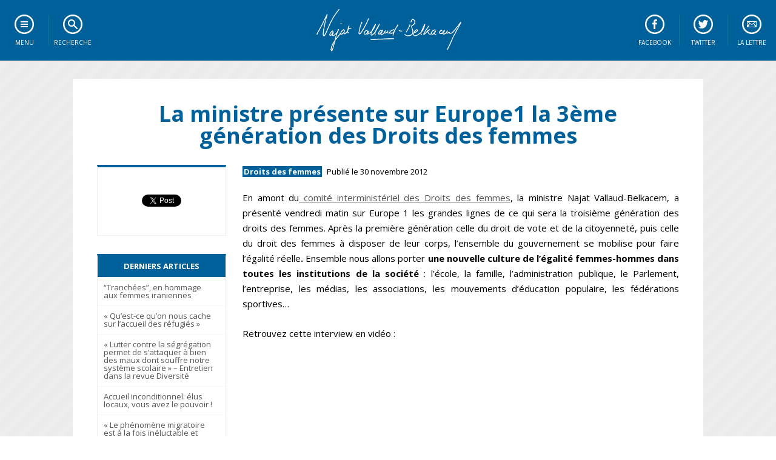

--- FILE ---
content_type: text/html; charset=UTF-8
request_url: https://www.najat-vallaud-belkacem.com/2012/11/30/la-ministre-presente-sur-europe1-la-3eme-generation-des-droits-des-femmes/
body_size: 8959
content:
<!DOCTYPE html>
<!--[if IE 7]>
<html class="ie ie7" lang="fr-FR">
<![endif]-->
<!--[if IE 8]>
<html class="ie ie8" lang="fr-FR">
<![endif]-->
<!--[if !(IE 7) | !(IE 8)  ]><!-->
<html lang="fr-FR">
<!--<![endif]-->
<head>
<meta charset="UTF-8" />
<meta name="viewport" content="width=device-width" />
<link rel="icon" href="https://www.najat-vallaud-belkacem.com/wp-content/themes/oliviers/img/favicon.ico" type="image/x-icon" />
<title>La ministre présente sur Europe1 la 3ème génération des Droits des femmes - Najat Vallaud-Belkacem</title>
<link rel="profile" href="https://gmpg.org/xfn/11" />
<link rel="pingback" href="https://www.najat-vallaud-belkacem.com/xmlrpc.php" />

<link href="//fonts.googleapis.com/css?family=Open+Sans:300italic,300,400italic,400,600italic,600,700italic,700,800italic,800" rel="stylesheet" type="text/css">
<script type="text/javascript" src="https://code.jquery.com/jquery.min.js"></script>
<script src="https://www.najat-vallaud-belkacem.com/wp-content/themes/oliviers/js/css3-mediaqueries.js"></script>
<script src="https://www.najat-vallaud-belkacem.com/wp-content/themes/oliviers/js/jquery.isotope.min.js"></script>	

<script type="text/javascript">
<!--
$(document).ready( function () {
    $("ul.subMenu:not('.open_at_load')").hide();
    $("li.toggleSubMenu span").each( function () {
        var TexteSpan = $(this).text();
        $(this).replaceWith('<a href="" title="Afficher le sous-menu">' + TexteSpan + '</a>') ;
    } ) ;
    $("li.toggleSubMenu > a").click( function () {
        if ($(this).next("ul.subMenu:visible").length != 0) {
            $(this).next("ul.subMenu").fadeOut("normal", function () { $(this).parent().removeClass("open") } );
        }
        else {
            $("ul.subMenu").fadeOut("normal", function () { $(this).parent().removeClass("open") } );
            $(this).next("ul.subMenu").fadeIn("normal", function () { $(this).parent().addClass("open") } );
        }
        return false;
    });

} ) ;
// -->
</script>

<!--[if lt IE 9]>
<script src="https://www.najat-vallaud-belkacem.com/wp-content/themes/oliviers/js/html5.js" type="text/javascript"></script>
<![endif]-->


	<!-- This site is optimized with the Yoast SEO plugin v14.3 - https://yoast.com/wordpress/plugins/seo/ -->
	<meta name="robots" content="index, follow" />
	<meta name="googlebot" content="index, follow, max-snippet:-1, max-image-preview:large, max-video-preview:-1" />
	<meta name="bingbot" content="index, follow, max-snippet:-1, max-image-preview:large, max-video-preview:-1" />
	<link rel="canonical" href="https://www.najat-vallaud-belkacem.com/2012/11/30/la-ministre-presente-sur-europe1-la-3eme-generation-des-droits-des-femmes/" />
	<meta property="og:locale" content="fr_FR" />
	<meta property="og:type" content="article" />
	<meta property="og:title" content="La ministre présente sur Europe1 la 3ème génération des Droits des femmes - Najat Vallaud-Belkacem" />
	<meta property="og:description" content="En amont du comité interministériel des Droits des femmes, la ministre Najat Vallaud-Belkacem, a présenté vendredi matin sur Europe 1 les grandes lignes de ce qui sera la troisième génération des droits des femmes. Après la première génération celle du droit de vote et de la citoyenneté, puis celle du droit des femmes à disposer [&hellip;]" />
	<meta property="og:url" content="https://www.najat-vallaud-belkacem.com/2012/11/30/la-ministre-presente-sur-europe1-la-3eme-generation-des-droits-des-femmes/" />
	<meta property="og:site_name" content="Najat Vallaud-Belkacem" />
	<meta property="article:published_time" content="2012-11-30T09:11:16+00:00" />
	<meta property="article:modified_time" content="2013-05-12T17:33:01+00:00" />
	<meta name="twitter:card" content="summary_large_image" />
	<script type="application/ld+json" class="yoast-schema-graph">{"@context":"https://schema.org","@graph":[{"@type":"WebSite","@id":"https://www.najat-vallaud-belkacem.com/#website","url":"https://www.najat-vallaud-belkacem.com/","name":"Najat Vallaud-Belkacem","description":"Site officiel","potentialAction":[{"@type":"SearchAction","target":"https://www.najat-vallaud-belkacem.com/?s={search_term_string}","query-input":"required name=search_term_string"}],"inLanguage":"fr-FR"},{"@type":"WebPage","@id":"https://www.najat-vallaud-belkacem.com/2012/11/30/la-ministre-presente-sur-europe1-la-3eme-generation-des-droits-des-femmes/#webpage","url":"https://www.najat-vallaud-belkacem.com/2012/11/30/la-ministre-presente-sur-europe1-la-3eme-generation-des-droits-des-femmes/","name":"La ministre pr\u00e9sente sur Europe1 la 3\u00e8me g\u00e9n\u00e9ration des Droits des femmes - Najat Vallaud-Belkacem","isPartOf":{"@id":"https://www.najat-vallaud-belkacem.com/#website"},"datePublished":"2012-11-30T09:11:16+00:00","dateModified":"2013-05-12T17:33:01+00:00","author":{"@id":"https://www.najat-vallaud-belkacem.com/#/schema/person/23e50d2b3ff2fc8cbc9b79caffa822fe"},"inLanguage":"fr-FR","potentialAction":[{"@type":"ReadAction","target":["https://www.najat-vallaud-belkacem.com/2012/11/30/la-ministre-presente-sur-europe1-la-3eme-generation-des-droits-des-femmes/"]}]},{"@type":["Person"],"@id":"https://www.najat-vallaud-belkacem.com/#/schema/person/23e50d2b3ff2fc8cbc9b79caffa822fe","name":"Najat","image":{"@type":"ImageObject","@id":"https://www.najat-vallaud-belkacem.com/#personlogo","inLanguage":"fr-FR","url":"https://secure.gravatar.com/avatar/9d1c650c3a2f0f0f445affaf92c14d48?s=96&d=mm&r=g","caption":"Najat"}}]}</script>
	<!-- / Yoast SEO plugin. -->


<link rel='dns-prefetch' href='//www.najat-vallaud-belkacem.com' />
<link rel='dns-prefetch' href='//fonts.googleapis.com' />
<link rel='dns-prefetch' href='//s.w.org' />
<link rel="alternate" type="application/rss+xml" title="Najat Vallaud-Belkacem &raquo; Flux" href="https://www.najat-vallaud-belkacem.com/feed/" />
<link rel="alternate" type="application/rss+xml" title="Najat Vallaud-Belkacem &raquo; Flux des commentaires" href="https://www.najat-vallaud-belkacem.com/comments/feed/" />
		<script type="text/javascript">
			window._wpemojiSettings = {"baseUrl":"https:\/\/s.w.org\/images\/core\/emoji\/12.0.0-1\/72x72\/","ext":".png","svgUrl":"https:\/\/s.w.org\/images\/core\/emoji\/12.0.0-1\/svg\/","svgExt":".svg","source":{"concatemoji":"https:\/\/www.najat-vallaud-belkacem.com\/wp-includes\/js\/wp-emoji-release.min.js?ver=5.4.18"}};
			/*! This file is auto-generated */
			!function(e,a,t){var n,r,o,i=a.createElement("canvas"),p=i.getContext&&i.getContext("2d");function s(e,t){var a=String.fromCharCode;p.clearRect(0,0,i.width,i.height),p.fillText(a.apply(this,e),0,0);e=i.toDataURL();return p.clearRect(0,0,i.width,i.height),p.fillText(a.apply(this,t),0,0),e===i.toDataURL()}function c(e){var t=a.createElement("script");t.src=e,t.defer=t.type="text/javascript",a.getElementsByTagName("head")[0].appendChild(t)}for(o=Array("flag","emoji"),t.supports={everything:!0,everythingExceptFlag:!0},r=0;r<o.length;r++)t.supports[o[r]]=function(e){if(!p||!p.fillText)return!1;switch(p.textBaseline="top",p.font="600 32px Arial",e){case"flag":return s([127987,65039,8205,9895,65039],[127987,65039,8203,9895,65039])?!1:!s([55356,56826,55356,56819],[55356,56826,8203,55356,56819])&&!s([55356,57332,56128,56423,56128,56418,56128,56421,56128,56430,56128,56423,56128,56447],[55356,57332,8203,56128,56423,8203,56128,56418,8203,56128,56421,8203,56128,56430,8203,56128,56423,8203,56128,56447]);case"emoji":return!s([55357,56424,55356,57342,8205,55358,56605,8205,55357,56424,55356,57340],[55357,56424,55356,57342,8203,55358,56605,8203,55357,56424,55356,57340])}return!1}(o[r]),t.supports.everything=t.supports.everything&&t.supports[o[r]],"flag"!==o[r]&&(t.supports.everythingExceptFlag=t.supports.everythingExceptFlag&&t.supports[o[r]]);t.supports.everythingExceptFlag=t.supports.everythingExceptFlag&&!t.supports.flag,t.DOMReady=!1,t.readyCallback=function(){t.DOMReady=!0},t.supports.everything||(n=function(){t.readyCallback()},a.addEventListener?(a.addEventListener("DOMContentLoaded",n,!1),e.addEventListener("load",n,!1)):(e.attachEvent("onload",n),a.attachEvent("onreadystatechange",function(){"complete"===a.readyState&&t.readyCallback()})),(n=t.source||{}).concatemoji?c(n.concatemoji):n.wpemoji&&n.twemoji&&(c(n.twemoji),c(n.wpemoji)))}(window,document,window._wpemojiSettings);
		</script>
		<style type="text/css">
img.wp-smiley,
img.emoji {
	display: inline !important;
	border: none !important;
	box-shadow: none !important;
	height: 1em !important;
	width: 1em !important;
	margin: 0 .07em !important;
	vertical-align: -0.1em !important;
	background: none !important;
	padding: 0 !important;
}
</style>
	<link rel='stylesheet' id='wp-block-library-css'  href='https://www.najat-vallaud-belkacem.com/wp-includes/css/dist/block-library/style.min.css?ver=5.4.18' type='text/css' media='all' />
<link rel='stylesheet' id='contact-form-7-css'  href='https://www.najat-vallaud-belkacem.com/wp-content/plugins/contact-form-7/includes/css/styles.css?ver=5.1.7' type='text/css' media='all' />
<link rel='stylesheet' id='najatvallaudbelkacem-fonts-css'  href='https://fonts.googleapis.com/css?family=Open+Sans:400italic,700italic,400,700&#038;subset=latin,latin-ext' type='text/css' media='all' />
<link rel='stylesheet' id='najatvallaudbelkacem-style-css'  href='https://www.najat-vallaud-belkacem.com/wp-content/themes/oliviers/style.css?ver=5.4.18' type='text/css' media='all' />
<!--[if lt IE 9]>
<link rel='stylesheet' id='najatvallaudbelkacem-ie-css'  href='https://www.najat-vallaud-belkacem.com/wp-content/themes/oliviers/css/ie.css?ver=20121010' type='text/css' media='all' />
<![endif]-->
<script type='text/javascript' src='https://www.najat-vallaud-belkacem.com/wp-includes/js/jquery/jquery.js?ver=1.12.4-wp'></script>
<script type='text/javascript' src='https://www.najat-vallaud-belkacem.com/wp-includes/js/jquery/jquery-migrate.min.js?ver=1.4.1'></script>
<link rel='https://api.w.org/' href='https://www.najat-vallaud-belkacem.com/wp-json/' />
<link rel="EditURI" type="application/rsd+xml" title="RSD" href="https://www.najat-vallaud-belkacem.com/xmlrpc.php?rsd" />
<link rel="wlwmanifest" type="application/wlwmanifest+xml" href="https://www.najat-vallaud-belkacem.com/wp-includes/wlwmanifest.xml" /> 
<link rel='shortlink' href='https://www.najat-vallaud-belkacem.com/?p=9867' />
<link rel="alternate" type="application/json+oembed" href="https://www.najat-vallaud-belkacem.com/wp-json/oembed/1.0/embed?url=https%3A%2F%2Fwww.najat-vallaud-belkacem.com%2F2012%2F11%2F30%2Fla-ministre-presente-sur-europe1-la-3eme-generation-des-droits-des-femmes%2F" />
<link rel="alternate" type="text/xml+oembed" href="https://www.najat-vallaud-belkacem.com/wp-json/oembed/1.0/embed?url=https%3A%2F%2Fwww.najat-vallaud-belkacem.com%2F2012%2F11%2F30%2Fla-ministre-presente-sur-europe1-la-3eme-generation-des-droits-des-femmes%2F&#038;format=xml" />
<link rel="icon" href="https://www.najat-vallaud-belkacem.com/wp-content/uploads/2021/03/cropped-Najat-Alternative-Bleu-32x32.jpg" sizes="32x32" />
<link rel="icon" href="https://www.najat-vallaud-belkacem.com/wp-content/uploads/2021/03/cropped-Najat-Alternative-Bleu-192x192.jpg" sizes="192x192" />
<link rel="apple-touch-icon" href="https://www.najat-vallaud-belkacem.com/wp-content/uploads/2021/03/cropped-Najat-Alternative-Bleu-180x180.jpg" />
<meta name="msapplication-TileImage" content="https://www.najat-vallaud-belkacem.com/wp-content/uploads/2021/03/cropped-Najat-Alternative-Bleu-270x270.jpg" />
</head>

<body data-rsssl=1 class="post-template-default single single-post postid-9867 single-format-standard custom-background-empty custom-font-enabled">

<!--[if lt IE 7]>
<div id="ie"><a href="http://www.mozilla.org/fr/">Attention! Votre navigateur est obsolète et ne permet pas un affichage optimal de ce site internet.<br/><strong>Cliquez ici pour télécharger la dernière version de Mozilla Firefox.</strong></a></div>
<![endif]-->


<nav id="menu">
	<div class="nav">
	    <ul id="navigation">
	        <li class="toggleSubMenu menu"><span>Menu</span>
	            <ul class="subMenu">
					<li class="sep"><a href="https://www.najat-vallaud-belkacem.com/">Accueil</a></li>
					
					<li class="sous-titre">Tous les contenus</li>
					<li><a href="https://www.najat-vallaud-belkacem.com/category/chroniques-hebdo">Chroniques hebdo</a></li>
					<li><a href="https://www.najat-vallaud-belkacem.com/category/infographies">Infographies</a></li>
					<li><a href="https://www.najat-vallaud-belkacem.com/category/desintox">D&eacute;sintox</a></li>
					<li><a href="http://www.flickr.com/photos/najatvb">Photos</a></li>
					<li class="sep"><a href="http://www.dailymotion.com/najat-belkacem">Vid&eacute;os</a></li>
					
					<li class="sous-titre">Mieux me conna&icirc;tre</li>
					<li><a href="https://www.najat-vallaud-belkacem.com/mon-parcours">Qui suis-je ?</a></li>		            
					<li class="sep"><a href="https://www.najat-vallaud-belkacem.com/contact">M'&eacute;crire</a></li>		            

					<li class="sous-titre">Sur les r&eacute;seaux sociaux</li>
					<li><a target="_blank" href="http://www.facebook.com/najatvb">Facebook</a></li>
					<li><a target="_blank" href="http://twitter.com/najatvb">Twitter</a></li>
					<li><a target="_blank" href="http://www.google.com/+najatvallaudbelkacem">Google+</a></li>
	            </ul>	        
	        </li>
	        <li class="toggleSubMenu recherche"><span>Recherche</span>
	            <ul class="subMenu"><li><div class="box-search"><form role="search" method="get" id="searchform" class="searchform" action="https://www.najat-vallaud-belkacem.com/"><div><label class="screen-reader-text" for="s">Faites une recherche</label><input type="text" value="" name="s" id="s" /><input type="submit" id="searchsubmit" value="Rechercher" /></div></form></div></li></ul>
	        </li>
			<li class="toggleSubMenu newsletter"><span>La lettre</span>				
				<ul class="subMenu"><li><form action="https://gouv.us5.list-manage.com/subscribe/post?u=ae8f2fdb3b43a4c0f051665a4&amp;id=2617fd7dcd" method="post" id="mc-embedded-subscribe-form" name="mc-embedded-subscribe-form" class="validate" target="_blank" novalidate><label for="mce-EMAIL">Restez inform&eacute;</label><input type="email" name="EMAIL" class="email" id="mce-EMAIL" required value="Entrez votre courriel" onblur="if(this.value=='') this.value='Entrez votre courriel';" onfocus="if(this.value=='Entrez votre courriel') this.value='';" /><input type="submit" value="S'inscrire" name="subscribe" id="mc-embedded-subscribe" class="button" /></form></li></ul>
			</li>
			<li class="toogleLink twitter"><a href="http://twitter.com/najatvb">Twitter</a></li>
			<li class="toogleLink facebook"><a href="http://www.facebook.com/najatvb">Facebook</a></li>
	    </ul>    
	</div>
	<a class="home" href="https://www.najat-vallaud-belkacem.com/" title="Najat Vallaud-Belkacem" rel="home"></a>
</nav>

<div id="page"><div id="container">

	<div id="primary" role="main" class="site-content">

								<article id="post-9867" class="item article post-9867 post type-post status-publish format-standard hentry category-en-direct-du-ministere-des-droits-des-femmes tag-droits-des-femmes tag-egalite tag-egalite-femmes-hommes">
		<header class="entry-header">
						<h1 class="entry-title">La ministre présente sur Europe1 la 3ème génération des Droits des femmes</h1>
					</header><!-- .entry-header -->
		
						
			<div class="entry-content contenu">
						<a href="https://www.najat-vallaud-belkacem.com/2012/11/30/la-ministre-presente-sur-europe1-la-3eme-generation-des-droits-des-femmes/"></a>
			<div class="infosarticle"><a href="https://www.najat-vallaud-belkacem.com/category/en-direct-du-ministere-des-droits-des-femmes/" rel="category tag">Droits des femmes</a> Publié le 30 novembre 2012</div>
						<p style="text-align: justify;">En amont du<a href="http://femmes.gouv.fr/suivez-en-direct-le-comite-interministeriel-aux-droits-des-femmes/"> comité interministériel des Droits des femmes</a>, la ministre Najat Vallaud-Belkacem, a présenté vendredi matin sur Europe 1 les grandes lignes de ce qui sera la troisième génération des droits des femmes. Après la première génération celle du droit de vote et de la citoyenneté, puis celle du droit des femmes à disposer de leur corps, l&#8217;ensemble du gouvernement se mobilise pour faire l&#8217;égalité réelle<strong>. </strong>Ensemble nous allons porter <strong>une nouvelle culture de l&#8217;égalité femmes-hommes dans toutes les institutions de la société</strong> : l’école, la famille, l’administration publique, le Parlement, l’entreprise, les médias, les associations, les mouvements d’éducation populaire, les fédérations sportives…</p>
<p>Retrouvez cette interview en vidéo :</p>
<p><object classid="clsid:d27cdb6e-ae6d-11cf-96b8-444553540000" width="560" height="315" codebase="http://download.macromedia.com/pub/shockwave/cabs/flash/swflash.cab#version=6,0,40,0"><param name="allowFullScreen" value="true" /><param name="allowScriptAccess" value="always" /><param name="wmode" value="transparent" /><param name="src" value="http://www.dailymotion.com/swf/video/xvhptz" /><param name="allowfullscreen" value="true" /><param name="allowscriptaccess" value="always" /><embed type="application/x-shockwave-flash" width="560" height="315" src="https://www.dailymotion.com/swf/video/xvhptz" wmode="transparent" allowscriptaccess="always" allowfullscreen="true"></embed></object><br />
<em></em></p>
			<p class="keywords">Tags : <a href="https://www.najat-vallaud-belkacem.com/tag/droits-des-femmes/" rel="tag">droits des femmes</a>, <a href="https://www.najat-vallaud-belkacem.com/tag/egalite/" rel="tag">Égalité</a>, <a href="https://www.najat-vallaud-belkacem.com/tag/egalite-femmes-hommes/" rel="tag">Égalité femmes-hommes</a></p>			<ul class="socialbar2"><li class="social"><iframe allowtransparency="true" class="hide_mobile" frameborder="0" scrolling="no" src="https://www.facebook.com/plugins/likebox.php?href=http%3A%2F%2Fwww.facebook.com%2Fnajatvb&amp;width=242&amp;colorscheme=light&amp;show_faces=false&amp;stream=false&amp;header=false&amp;height=62" style="border:none; overflow:hidden; width:242px; height:62px;"></iframe></li><li class="social" style="padding: 20px 0 20px 20px;"><a class="twitter-follow-button" data-lang="fr" data-show-count="false" data-size="large" href="https://twitter.com/najatvb">Suivre @najatvb</a>
			<script><!--//-->
			<![CDATA[// >
			<!--
			!function(d,s,id){var js,fjs=d.getElementsByTagName(s)[0];if(!d.getElementById(id)){js=d.createElement(s);js.id=id;js.src="//platform.twitter.com/widgets.js";fjs.parentNode.insertBefore(js,fjs);}}(document,"script","twitter-wjs");
			//-->
			<!]]></script></li>
			</ul>		
			  <ul class="articlesrelatifs">
  	<li><h2>Sur le même sujet</h2></li>
            <li><a href="https://www.najat-vallaud-belkacem.com/2013/01/05/2-decrets-3-generation-droits-femmes/" rel="bookmark" title="2 décrets pour faire avancer la 3ème Génération des Droits des femmes">
        <img src="https://www.najat-vallaud-belkacem.com/wp-content/themes/oliviers/img/nothumb.png" alt="2 décrets pour faire avancer la 3ème Génération des Droits des femmes" class="article-thumb" height="130" width="195">
        <span>2 décrets pour faire avancer la 3ème Génération des Droits des femmes</span>
        </a></li>
            <li><a href="https://www.najat-vallaud-belkacem.com/2012/12/01/des-decisions-fortes-et-concretes-une-troisieme-generation-des-droits-des-femmes/" rel="bookmark" title="Des décisions fortes et concrètes : une troisième génération des droits des femmes">
        <img src="https://www.najat-vallaud-belkacem.com/wp-content/themes/oliviers/img/nothumb.png" alt="Des décisions fortes et concrètes : une troisième génération des droits des femmes" class="article-thumb" height="130" width="195">
        <span>Des décisions fortes et concrètes : une troisième génération des droits des femmes</span>
        </a></li>
            <li><a href="https://www.najat-vallaud-belkacem.com/2012/11/30/une-troisieme-generation-des-droits-des-femmes-toutes-les-decisions-du-comite-interministeriel/" rel="bookmark" title="&#8220;Une troisième génération des droits des femmes&#8221; : toutes les décisions du comité interministériel">
        <img src="https://www.najat-vallaud-belkacem.com/wp-content/themes/oliviers/img/nothumb.png" alt="&#8220;Une troisième génération des droits des femmes&#8221; : toutes les décisions du comité interministériel" class="article-thumb" height="130" width="195">
        <span>&#8220;Une troisième génération des droits des femmes&#8221; : toutes les décisions du comité interministériel</span>
        </a></li>
      </ul>

<div class='yarpp-related'>
</div>
						
<div id="comments" class="comments-area">

	
	
	
</div><!-- #comments .comments-area -->			</div>
			<div class="sidebar">
<ul class="socialsidebar">
<li><div class="fb-like" data-href="https://www.najat-vallaud-belkacem.com/2012/11/30/la-ministre-presente-sur-europe1-la-3eme-generation-des-droits-des-femmes/" data-send="true" data-layout="box_count" data-width="60" data-show-faces="false" data-action="recommend" data-font="verdana"></div></li><li><a href="https://twitter.com/share" class="twitter-share-button" data-lang="fr" data-count="vertical" data-via="najatvb" data-url="https://www.najat-vallaud-belkacem.com/2012/11/30/la-ministre-presente-sur-europe1-la-3eme-generation-des-droits-des-femmes/" data-text="La ministre présente sur Europe1 la 3ème génération des Droits des femmes">Tweeter</a></li><li><div class='g-plusone' data-size='tall' date-href='https://www.najat-vallaud-belkacem.com/2012/11/30/la-ministre-presente-sur-europe1-la-3eme-generation-des-droits-des-femmes/'></div></li>
</ul>

<ul class="derniersarticles">
	<li><h2>Derniers articles</h2></li>
		<li><a title="&#8220;Tranchées&#8221;, en hommage aux femmes iraniennes" href="https://www.najat-vallaud-belkacem.com/2023/09/29/tranchees-en-hommage-aux-femmes-iraniennes/">&#8220;Tranchées&#8221;, en hommage aux femmes iraniennes</a></li>
		<li><a title="« Qu’est-ce qu’on nous cache sur l’accueil des réfugiés »" href="https://www.najat-vallaud-belkacem.com/2025/07/29/quest-ce-quon-nous-cache-sur-laccueil-des-refugies/">« Qu’est-ce qu’on nous cache sur l’accueil des réfugiés »</a></li>
		<li><a title="« Lutter contre la ségrégation permet de s’attaquer à bien des maux dont souffre notre système scolaire » &#8211; Entretien dans la revue Diversité" href="https://www.najat-vallaud-belkacem.com/2025/07/29/lutter-contre-la-segregation-permet-de-sattaquer-a-bien-des-maux-dont-souffre-notre-systeme-scolaire-entretien-dans-la-revue-diversite/">« Lutter contre la ségrégation permet de s’attaquer à bien des maux dont souffre notre système scolaire » &#8211; Entretien dans la revue Diversité</a></li>
		<li><a title="Accueil inconditionnel: élus locaux, vous avez le pouvoir !" href="https://www.najat-vallaud-belkacem.com/2025/07/12/accueil-inconditionnel-elus-locaux-vous-avez-le-pouvoir/">Accueil inconditionnel: élus locaux, vous avez le pouvoir !</a></li>
		<li><a title="« Le phénomène migratoire est à la fois inéluctable et général » &#8211; Entretien dans Le Monde" href="https://www.najat-vallaud-belkacem.com/2025/07/12/le-phenomene-migratoire-est-a-la-fois-ineluctable-et-general-entretien-dans-le-monde/">« Le phénomène migratoire est à la fois inéluctable et général » &#8211; Entretien dans Le Monde</a></li>
		<li><a title="Najat Vallaud-Belkacem et Benjamin Michallet : « On a les moyens d’accueillir les réfugiés dans de bonnes conditions »" href="https://www.najat-vallaud-belkacem.com/2025/07/07/najat-vallaud-belkacem-et-benjamin-michallet-on-a-les-moyens-daccueillir-les-refugies-dans-de-bonnes-conditions/">Najat Vallaud-Belkacem et Benjamin Michallet : « On a les moyens d’accueillir les réfugiés dans de bonnes conditions »</a></li>
	</ul>

<!--<div class="liens"><a href="http://education.gouv.fr"><img src="https://www.najat-vallaud-belkacem.com/wp-content/uploads/2014/08/logo_MENESR.png" alt="Ministère de l'Éducation nationale, de l'Enseignement supérieur et de la Recherche" /></a></div>-->

</div><!-- /sidebar -->


		
</article><!-- #post -->			
	</div><!-- #primary -->

</div>
</div><!-- /page -->

<div id="footer">

<ul class="menu_footer">
	<li><a href="https://www.najat-vallaud-belkacem.com/">Accueil</a></li>
	<li class="sep"><a href="https://www.najat-vallaud-belkacem.com/credits-mentions">Mentions l&eacute;gales</a></li>

</ul>

<ul class="menu_footer">	
	<li class="sous-titre">Tous les contenus</li>
	<li><a href="https://www.najat-vallaud-belkacem.com/category/chroniques-hebdo">Chroniques hebdo</a></li>
	<li><a href="https://www.najat-vallaud-belkacem.com/category/infographies">Infographies</a></li>
	<li><a href="https://www.najat-vallaud-belkacem.com/category/desintox">D&eacute;sintox</a></li>
	<li><a href="http://www.flickr.com/photos/najatvb">Photos</a></li>
	<li class="sep"><a href="http://www.dailymotion.com/najat-belkacem">Vid&eacute;os</a></li>
</ul>

<ul class="menu_footer">	
	<li class="sous-titre">Mieux me conna&icirc;tre</li>
	<li><a href="https://www.najat-vallaud-belkacem.com/mon-parcours">Qui suis-je ?</a></li>		            
	<li class="sep"><a href="https://www.najat-vallaud-belkacem.com/contact">M'&eacute;crire</a></li>		            
</ul>	        


<ul class="reseaux-sociaux_footer">
	<li class="facebook"><a href="http://www.facebook.com/najatvb"><span>Facebook</span></a></li>
	<li class="twitter"><a href="http://twitter.com/najatvb"><span>Twitter</span></a></li>
	<li class="googleplus"><a href="http://www.google.com/+najatvallaudbelkacem"><span>Google+</span></a></li>
	<li class="photos"><a href="http://www.flickr.com/photos/najatvb"><span>FlickR</span></a></li>
	<li class="videos"><a href="http://www.dailymotion.com/najat-belkacem"><span>Dailymotion</span></a></li>
	<li class="newsletter"><a href="http://gouv.us5.list-manage.com/subscribe/post?u=ae8f2fdb3b43a4c0f051665a4&id=2617fd7dcd"><span>La lettre</span></a></li>
	<li class="contact"><a href="https://www.najat-vallaud-belkacem.com/contact"><span>Contact</span></a></li>
</ul>	
</div>


<!-- Facebook --> 
<div id="fb-root"></div>
<script>(function(d, s, id) {
  var js, fjs = d.getElementsByTagName(s)[0];
  if (d.getElementById(id)) return;
  js = d.createElement(s); js.id = id;
  js.src = "//connect.facebook.net/fr_FR/all.js#xfbml=1&appId=136536636444845";
  fjs.parentNode.insertBefore(js, fjs);
}(document, 'script', 'facebook-jssdk'));</script>

<script type="text/javascript" src="https://platform.twitter.com/widgets.js"></script>

<!-- Google +1. -->
<script type="text/javascript">
  window.___gcfg = {lang: 'fr'};

  (function() {
    var po = document.createElement('script'); po.type = 'text/javascript'; po.async = true;
    po.src = 'https://apis.google.com/js/plusone.js';
    var s = document.getElementsByTagName('script')[0]; s.parentNode.insertBefore(po, s);
  })();
</script>

<script type="text/javascript">
var gaJsHost = (("https:" == document.location.protocol) ? "https://ssl." : "http://www.");
document.write(unescape("%3Cscript src='" + gaJsHost + "google-analytics.com/ga.js' type='text/javascript'%3E%3C/script%3E"));
</script>
<script type="text/javascript">
try {
var pageTracker = _gat._getTracker("UA-11868591-3");
pageTracker._trackPageview();
} catch(err) {}</script>

<script type='text/javascript'>
/* <![CDATA[ */
var wpcf7 = {"apiSettings":{"root":"https:\/\/www.najat-vallaud-belkacem.com\/wp-json\/contact-form-7\/v1","namespace":"contact-form-7\/v1"}};
/* ]]> */
</script>
<script type='text/javascript' src='https://www.najat-vallaud-belkacem.com/wp-content/plugins/contact-form-7/includes/js/scripts.js?ver=5.1.7'></script>
<script type='text/javascript' src='https://www.najat-vallaud-belkacem.com/wp-content/themes/oliviers/js/navigation.js?ver=1.0'></script>
<script type='text/javascript' src='https://www.najat-vallaud-belkacem.com/wp-includes/js/wp-embed.min.js?ver=5.4.18'></script>

</body>
</html>

--- FILE ---
content_type: text/html; charset=utf-8
request_url: https://accounts.google.com/o/oauth2/postmessageRelay?parent=https%3A%2F%2Fwww.najat-vallaud-belkacem.com&jsh=m%3B%2F_%2Fscs%2Fabc-static%2F_%2Fjs%2Fk%3Dgapi.lb.en.OE6tiwO4KJo.O%2Fd%3D1%2Frs%3DAHpOoo_Itz6IAL6GO-n8kgAepm47TBsg1Q%2Fm%3D__features__
body_size: 162
content:
<!DOCTYPE html><html><head><title></title><meta http-equiv="content-type" content="text/html; charset=utf-8"><meta http-equiv="X-UA-Compatible" content="IE=edge"><meta name="viewport" content="width=device-width, initial-scale=1, minimum-scale=1, maximum-scale=1, user-scalable=0"><script src='https://ssl.gstatic.com/accounts/o/2580342461-postmessagerelay.js' nonce="GJWnjhYabpq4BAVpJN3z_g"></script></head><body><script type="text/javascript" src="https://apis.google.com/js/rpc:shindig_random.js?onload=init" nonce="GJWnjhYabpq4BAVpJN3z_g"></script></body></html>

--- FILE ---
content_type: text/css
request_url: https://www.najat-vallaud-belkacem.com/wp-content/themes/oliviers/style.css?ver=5.4.18
body_size: 41790
content:
/*
Theme Name: Oliviers
Theme URI: http://www.najat-vallaud-belkacem.com
Author: Jonathan Debauve
Version: 1.1
Tags: responsive, columns
*/


html, body, div, span, applet, object, iframe, h1, h2, h3, h4, h5, h6, p, blockquote, pre, a, abbr, acronym, address, big, cite, code, del, dfn, em, img, ins, kbd, q, s, samp, small, strike, strong, sub, sup, tt, var, b, u, i, center, dl, dt, dd, ol, ul, li, fieldset, form, label, legend, table, caption, tbody, tfoot, thead, tr, th, td, article, aside, canvas, details, embed, figure, figcaption, footer, header, hgroup, menu, nav, output, ruby, section, summary, time, mark, audio, video {
	margin: 0;
	padding: 0;
	border: 0;
	font-size: 100%;
	vertical-align: baseline;
}
body {
	line-height: 1;
}
ol,
ul {
	list-style: none;
}
blockquote,
q {
	quotes: none;
}
blockquote:before,
blockquote:after,
q:before,
q:after {
	content: '';
	content: none;
}
table {
	border-collapse: collapse;
	border-spacing: 0;
}
caption,
th,
td {
	font-weight: normal;
	text-align: left;
}
h1,
h2,
h3,
h4,
h5,
h6 {
	clear: both;
}
html {
	overflow-y: scroll;
	font-size: 100%;
	-webkit-text-size-adjust: 100%;
	-ms-text-size-adjust: 100%;
}
a:focus {
	outline: thin dotted;
}
article,
aside,
details,
figcaption,
figure,
footer,
header,
hgroup,
nav,
section {
	display: block;
}
audio,
canvas,
video {
	display: inline-block;
}
audio:not([controls]) {
	display: none;
}
del {
	color: #333;
}
ins {
	background: #fff9c0;
	text-decoration: none;
}
hr {
	background-color: #ccc;
	border: 0;
	height: 1px;
	margin: 24px 0;
	margin-bottom: 1.714285714rem;
}
sub,
sup {
	font-size: 75%;
	line-height: 0;
	position: relative;
	vertical-align: baseline;
}
sup {
	top: -0.5em;
}
sub {
	bottom: -0.25em;
}
small {
	font-size: smaller;
}
img {
	border: 0;
	-ms-interpolation-mode: bicubic;
}


html, body {
	margin: 0;
	padding: 0;
}


body {
	background: url('img/fd.png') fixed;
	font-family: 'Open Sans', Arial, san-serif;
	margin: 0;
	padding: 0;
	width: 100%;
}


p {	
	font-size: 13px;
	line-height: 1.6em;
	text-align: justify;	
}

a {color: #555; text-decoration: underline;}
a:hover {text-decoration: none;}

img {border: 0;}

.clear {clear: both; line-height: 0; margin: 0; padding: 0;}
.none {display: none;}

h1, h2, h3, h4, h5, h6 {font-family: 'Open Sans', Arial, san-serif; font-weight: bold; text-align: left;}

.left {float: left;}
.right {float: right;}



/* MENU ---------------- */

#menu {
	background: #006099 url('img/najat-vallaud-belkacem.png') center center no-repeat;
	height: 100px;
	margin: 0;
	position: fixed;
	top: 0;
	width: 100%;
	z-index: 1;
}

.logged-in #menu {top: 31px;}

#menu a.home {
	width: 260px;
	height: 100px;
	display: block;
	margin: 0 auto;
	float: none;
}

#page {
	display: block;
	margin: 100px auto 0 auto;
	overflow: hidden;
	min-height: 500px;
}


#navigation {
	color: #fff;
	display: inline;
	list-style: none;
	margin: 0;
	padding: 0;
	width: 100%;
}

#navigation .sep {
	margin: 0 0 15px 0;
}

#navigation a  {
	color: #666;
	display: block;
	text-decoration: none;
}

#navigation li.toggleSubMenu {
	color: #fff;
	float: left;
	display: inline-block;
	width: 80px;
}

#navigation li.facebook, #navigation li.twitter, #navigation li.newsletter {
	float: right;
}
	
#navigation li.toggleSubMenu a, #navigation li.toogleLink a, #navigation .toggleSubMenu span {
	background-size: cover;
	color: #fff;
	font-size: 10px;
	height: 35px;
	padding: 65px 0 0 0;
	text-align: center;
	text-transform: uppercase;
	width: 80px;
}

#navigation li a {
	transition: background .25s ease-in-out;
	-moz-transition: background .25s ease-in-out;
	-webkit-transition: background .25s ease-in-out;	
}

#navigation li.toggleSubMenu ul li a {
	color: #666;
}

#navigation li.menu a {background: url('img/menu.png') 0 0;}
#navigation li.recherche a {background: url('img/menu.png') -80px 0;}
#navigation li.facebook a {background: url('img/reseaux-sociaux.png') 0 0;}
#navigation li.twitter a {background: url('img/reseaux-sociaux.png') -80px 0;}
#navigation li.newsletter a {background: url('img/reseaux-sociaux.png') -160px 0;}

#navigation li.home a {
	background: none;
	height: 80px;
	width: 270px;
	margin: 0 auto;
}

#navigation .open a, #navigation .open span {
	background: url('img/menu.png') 0 -80px;
	background-size: cover;
}

#navigation li.toggleSubMenu li a {
	background: none;
	font-size: 12px;
	text-align: left;
	text-transform: none;
}	
	
#navigation li.toggleSubMenu a:hover, #navigation li.open a, #navigation li.toogleLink a:hover {
	background-color: #005691;
	text-decoration: none;
	transition: background .25s ease-in-out;
	-moz-transition: background .25s ease-in-out;
	-webkit-transition: background .25s ease-in-out;
}

#navigation .subMenu {
	font-size: 13px;
	display: block;
	line-height: 1em;
	margin: -9px 0 0 0;
	padding: 0;
	width: 200px;
}

#navigation li.menu .subMenu {background: url('img/submenu.png') -210px 0 no-repeat;}
#navigation li.recherche .subMenu {background: url('img/submenu.png') -130px 0 no-repeat;}
#navigation li.newsletter .subMenu {background: url('img/submenu.png') -40px 0 no-repeat;}

#navigation .sous-titre {
	color: #bbb;
	font-size: 10px;
	font-weight: bold;
	padding: 3px 20px 5px 20px;
	text-transform: uppercase;
}

#navigation li.recherche .subMenu {
	left: -80px;
	height: auto;
	padding: 30px 20px 20px 20px;
	position: relative;
	text-align: center;
	width: 280px;
}

#navigation li.newsletter .subMenu, #navigation li.recherche .subMenu {
	border-bottom: 4px solid #0b6ba8; 
	right: 170px;
	height: auto;
	padding: 30px 20px 20px 20px;
	position: relative;
	text-align: center;
	width: 210px;
}

#navigation li.menu ul.subMenu {
	border-bottom: 4px solid #0b6ba8; 
	display: block;
	padding: 30px 0 20px 0;
}
	
#navigation ul.subMenu a {
	display: block;
	padding: 3px 20px;
	font-weight: 500;
	height: auto;
	width: 160px;
}
	
#navigation ul.subMenu a:hover {
	background: #ddd;
}


.newsletter ul li, .recherche ul li {list-style: none;}
.recherche label, .newsletter label {display: none;}

.newsletter .email, .recherche .searchform #s {
	background: #fff;
	border: 1px solid #ddd;
	font-size: 12px;
	font-family: 'Open Sans';
	margin: 0 0 6px 0;
	padding: 5px 10px 5px 10px;
	width: 190px;
}

.newsletter .button, .recherche #searchsubmit {
	background: #006099;
	border: 0;
	color: #fff;
	font-size: 12px;
	font-family: 'Open Sans';
	font-weight: bold;
	margin: 0;
	padding: 5px 20px;
}

a#nvb2017 {
	background: #ffffff url('img/nvb2017.png') 0 0 no-repeat;
	border-bottom: 1px solid #ddd;
	clear: both;
	display: block;	
	height: 40px;
	position: absolute;
	top: 100px;
	width: 100%;
}




@media all and (max-width: 960px) {
}


@media all and (max-width: 768px) {
	.facebook, .twitter {display: none;}
}


@media all and (max-width: 560px) {

	#page {margin: 80px 0 30px 0; width: 100%; padding: 0;}
	#menu {background-size: contain; height: 80px;} 
	#menu a.home {height: 80px;}
	#navigation li.recherche, #navigation li.newsletter {display: none;}
	#navigation li.toggleSubMenu a, #navigation li.toogleLink a {background-position: 0 -8px; height: 27px; padding: 53px 0 0 0;}
	#navigation ul.subMenu a {padding: 3px 20px; height: auto; width: 160px;}
	a#nvb2017 {display: none;}
}




/* Page d'accueil 
-------------------------------------------------------------------- */


/* Une ------- */

#une {
	background: url('img/px-blanc.png');
	display: block;
	overflow: hidden;
	padding: 40px 0 10px 0;
	width: 100%;
}

#une-container {
	margin: 0 auto;
	width: 95%;
	max-width: 1160px;
}

.une {
	background-size: cover;
	background-position: center center;
	display: block;
	float: left;
	height: 400px;
	margin: 0 1% 20px 1%;
	padding: 0;
	width: 64%;
}

.une header {
	background: rgba(0, 0, 0, 0.6);
	display: block;
	height: 320px;
	margin: 0;
	padding: 40px 40px 40px 30px;
	width: 30%;
	max-width: 240px;
}

.une header h2 {
	color: #fff; 
	font-family: 'Open Sans', Arial, san-serif; 
	font-size: 11px; 
	font-weight: bold; 
	margin: 0 0 10px 0; 
	padding: 0; 
	text-transform: uppercase;
}
	
.une header h1 {
	color: #fff; 
	font-family: 'Open Sans', Arial, san-serif; 
	font-size: 22px; 
	font-weight: bold; 
	margin: 0 0 10px 0;
	padding: 0;
	line-height: 1.2em;
}

.une header h1 a {color: #fff; display: block; text-decoration: none;}


.une header a.morelink {
	background: url('img/puce.png') center left no-repeat;
	color: #fff;
	font-family: 'Open Sans', Arial, san-serif;
	font-size: 11px;
	font-weight: bold;
	padding: 0 0 0 12px;
	text-decoration: none;
}

.une header a.morelink:hover {text-decoration: underline;}

.zoom {
	background: #fff;
	background-size: cover;
	background-position: center center;
	float: left;
	height: 185px;
	margin: 0 1% 30px 1%;
	width: 31%;	
	transition: background-size .25s ease-in-out;
	-moz-transition: background-size .25s ease-in-out;
	-webkit-transition: background-size .25s ease-in-out;	
}

.zoom h1 a {
	background-image: url('img/fd-une.png');
	background-position: center bottom;
	color: #fff;
	display: table-cell;
	font-family: 'Open Sans';
	font-size: 16px;
	height: 145px;
	padding: 20px 10%;
	overflow: hidden;
	text-align: center;
	text-decoration: none;
	vertical-align: bottom;
	width: 75%;
}

.zoom:hover { 
	transition: background-size .25s ease-in-out;
	-moz-transition: background-size .25s ease-in-out;
	-webkit-transition: background-size .25s ease-in-out;	
}


@media all and (max-width: 960px) {

	.une {
		height: 300px;
		margin: 0 1.3% 20px 1.3%;
		padding: 0;
		width: 96.6%;
	}
	
	.une header {
		padding: 40px 30px;
		height: 220px;
		margin: 0;
		width: 35%;
		max-width: 240px;
	}
	
	.zoom {
		margin: 0 1.3% 30px 1.3%;
		width: 47%;	
	}

}

@media all and (max-width: 768px) {

}

@media all and (max-width: 560px) {

#une {width: 100%; padding: 0;}
#une-container {padding: 0; width: 100%;}
.une {width: 100%; margin: 2px 0; height: 200px;}
.une header {padding: 30px 20px 20px 20px; height: 150px; width: auto; max-width: 100%;}
.une header h1 {font-size: 20px;}
.zoom {height: 65px; margin: 0 0 2px 0; width: 100%;}
.zoom h1 a {background-image: none; background: rgba(0, 0, 0, 0.6); height: 65px; font-size: 14px; padding: 0 30px 0 20px; width: auto; text-align: left; 	vertical-align: middle;}
}



/* Agenda ------- */




/* Articles ------- */






/* CONTENU
--------------------------------------------------------------- */


.home #container, .archive #container, .search #container {
	width: 95%;
	margin: 0;
	padding: 35px 0 0 0;
	overflow: hidden;
	max-width: 1160px;
	margin: 0 auto;
}

.columns {
	display: block;
	overflow: hidden;
}

.home .article, .archive .article, .search .article { 
	background: #fff;
	border-top: 6px solid #0b6ba8; 
	display: inline-block;
	margin: 0px 1% 30px 1%;
	vertical-align: top;
	width: 31%;
}


@media all and (max-width: 960px) {
#container {padding: 30px 0 0 0;}
.home .article, .archive .article, .search .article {width: 47%; margin: 0px 1.3% 30px 1.3%;}
}

@media all and (max-width: 768px) {
#container {padding: 20px 0 0 0;}
.home .article, .archive .article, .search .article {width: 47%; margin: 0px 1.3% 20px 1.3%;}
}

@media all and (max-width: 560px) {
#container {padding: 20px 0 0 0;}
.home .article, .archive .article, .search .article {width: 100%;}
}

.home .article img, .archive .article img, .search .article img {
	border: 0;
	height: auto;
	width: 100%;
}

.home .article h1, .archive .article h1, .search .article h1 {
	display: block;
	font-family: 'Open Sans', Arial, San-serif;
	font-size: 20px;
	font-weight: normal;
	line-height: 1.2em;
	margin: 0;
}

.home .article h1 a, .archive .article h1 a, .search .article h1 a {
	color: #0b6ba8;
	display: block;
	padding: 20px 15px 10px 15px;
	text-decoration: none;
	transition: .25s ease-in-out;
	-moz-transition: .25s ease-in-out;
	-webkit-transition: .25s ease-in-out;		
}


.home .article h1 a:hover, .archive .article h1 a:hover, .search .article h1 a:hover {
	color: #005691;
	transition: .25s ease-in-out;
	-moz-transition: .25s ease-in-out;
	-webkit-transition: .25s ease-in-out;	
}

.home .article p, .archive .article p, .search .article p {
	font-family: Georgia;
	font-size: 13px;
	line-height: 1.6em;
	margin: 0;
	padding: 0 15px 15px 15px;
	text-align: left;
}

.home .article footer.entry-meta, .archive .article footer.entry-meta, .search .article footer.entry-meta {padding: 0 15px;}

.home .article .socialbar, .archive .article .socialbar, .search .article .socialbar {
	border-top: 1px solid #efefef;
	display: inline-block;
	list-style: none;
	list-style-position: outside;
	margin: 0;
	overflow: hidden;
	padding: 10px 0;
	width: 100%;
}


.home .article .socialbar li, .archive .article .socialbar li, .search .article .socialbar li {display: inline-block; margin: 0; padding: 0;}

.home .article .socialbar li a, .archive .article .socialbar li a, .search .article .socialbar li a {
	display: block;
	float: left;
	height: 20px;
	width: 20px;
}

li.social.twitter {height: 20px;}

.home .article .socialbar li a span, .archive .article .socialbar li a span, .search .article .socialbar li a span {left: -9999em; position: relative;}
.home .article .socialbar li.commentaire a span, .archive .article .socialbar li.commentaire a span, .search .article .socialbar li.commentaire a span {left: 0; position: relative;}


.home .article .socialbar li.facebook a, .archive .article .socialbar li.facebook a, .search .article .socialbar li.facebook a {background: url('img/ico/reseaux-sociaux2.png') 0 0 no-repeat;}

.home .article .socialbar li.facebook a:hover, .archive .article .socialbar li.facebook a:hover, .search .article .socialbar li.facebook a:hover {background: url('img/ico/reseaux-sociaux2.png') 0 -20px no-repeat;}

.home .article .socialbar li.twitter a, .archive .article .socialbar li.twitter a, .search .article .socialbar li.twitter a {background: url('img/ico/reseaux-sociaux2.png') -20px 0 no-repeat;}
.home .article .socialbar li.twitter a:hover, .archive .article .socialbar li.twitter a:hover, .search .article .socialbar li.twitter a:hover {background: url('img/ico/reseaux-sociaux2.png') -20px -20px no-repeat;}
.home .article .socialbar li.googleplus a, .archive .article .socialbar li.googleplus a, .search .article .socialbar li.googleplus a {background: url('img/ico/reseaux-sociaux2.png') -40px 0 no-repeat;}
.home .article .socialbar li.googleplus a:hover, .archive .article .socialbar li.googleplus a:hover, .search .article .socialbar li.googleplus a:hover {background: url('img/ico/reseaux-sociaux2.png') -40px -20px no-repeat;}
.home .article .socialbar li.commentaire a, .archive .article .socialbar li.commentaire a, .search .article .socialbar li.commentaire a {background: url('img/ico/reseaux-sociaux2.png') -60px 0 no-repeat; font-size: 11px; width: 50px; float: right; height: 17px; padding: 3px 0 0 23px; text-decoration: none;}
.home .article .socialbar li.commentaire a:hover, .archive .article .socialbar li.commentaire a:hover {background: url('img/ico/reseaux-sociaux2.png') -60px -20px no-repeat;}


.home .article .socialbar li.postdate, .archive .article .socialbar li.postdate, .search .article .socialbar li.postdate {
	display: block;
	float: right;
	font-size: 8px;
	padding: 7px 0 0 0;
	text-align: right;
	text-transform: uppercase;
	overflow: hidden;
	width: auto;
}

.home .article .socialbar li.postdate a, .archive .article .socialbar li.postdate a, .search .article .socialbar li.postdate a {
	color: #999;
	font-weight: bold;
	height: auto;
	text-decoration: none;
	width: auto;
}

.home .article .socialbar li.postdate a:hover, .archive .article .socialbar li.postdate a:hover, .search .article .socialbar li.postdate a:hover {
	text-decoration: underline;
}

.home .article.format-video p, .archive .article.format-video p, .search .article.format-video p {
	padding: 0;
}

.home .article.format-video iframe, .archive .article.format-video iframe, .search .article.format-video iframe {
	max-height: 180px;
	width: 100%;
}



.home .article.format-video h1 a, .archive .article.format-video h1 a, .search .article.format-video h1 a {
	display: block;
	padding: 15px 15px 10px 15px;
	text-decoration: none;
}


.home .article.format-quote, .archive .article.format-quote, .search .article.format-quote {
	background: #fff url('img/blockquote1.png') 10px 10px no-repeat;
}


.home .article.format-quote blockquote, .archive .article.format-quote blockquote, .search .article.format-quote blockquote {
	margin: 0 0 5px 0;
	padding: 20px 15px 0 15px;
}

.home .article.format-quote blockquote p, .archive .article.format-quote blockquote p, .search .article.format-quote blockquote p {
	background: url('img/blockquote2.png') right bottom no-repeat;
	display: block;
	font-size: 13px;
	font-style: italic;
	padding: 0 0 10px 0; 
} 

.screen-reader-text {display: none;}





/* Pagination */


.wp-pagenavi {
	background: url('img/px-blanc.png');
	clear: both;
	display: block;
	overflow: hidden;
	margin: 20px 0 0 0;
	padding: 40px 0;
	text-align: center;
	width: 100%;
}

.wp-pagenavi span.pages {display: none;}

.wp-pagenavi a, .wp-pagenavi span {
	text-decoration: none;
	background: #eee;
	padding: 6px 12px;
	margin: 3px;
	transition: background .25s ease-in-out;
	-moz-transition: background .25s ease-in-out;
	-webkit-transition: background .25s ease-in-out;		
}

.wp-pagenavi a:hover, .wp-pagenavi span.current {
	background: #006099;
	color: #ffffff;
	transition: background .25s ease-in-out;
	-moz-transition: background .25s ease-in-out;
	-webkit-transition: background .25s ease-in-out;		
}

.wp-pagenavi span.current {
	font-weight: bold;
}


@media all and (max-width: 560px) {

	.wp-pagenavi a, .wp-pagenavi span {
	font-size: 13px;
	padding: 2px 6px;
	margin: 2px;
	}

}






/* FOOTER 
------------------------------------------------------------------------------------------*/

#footer {
	background: #00365e;
	padding: 32px 28px;
	display: block;
	height: auto;
	overflow: hidden;
}

#footer .menu_footer {
	float: left;
	width: 20%;
}

#footer .menu_footer li {
	margin: 0 0 2px 0;
}

#footer .menu_footer li.sous-titre {
	color: #fff;
	font-size: 13px;
	font-weight: bold;
	margin: 0 0 4px 0;
	text-decoration: none;
}

#footer .menu_footer li.sep {
	margin: 0 0 20px 0;
}


#footer .menu_footer li a {
	color: #fff;
	font-size: 13px;
	text-decoration: none;
}

#footer .menu_footer a:hover {
	text-decoration: underline;
}

#footer .reseaux-sociaux_footer {
	float: right;
}

#footer .reseaux-sociaux_footer li {
	display: inline;
}

#footer .reseaux-sociaux_footer li a {
	display: inline-block;
	height: 32px;
	margin: 0 3px 0 0;
	opacity: 0.9;
	width: 32px;
}

#footer .reseaux-sociaux_footer li a:hover {opacity: 1;}


#footer .reseaux-sociaux_footer li span {display: none;}
#footer .reseaux-sociaux_footer li.facebook a {background: url('img/reseaux-sociaux_footer.png') 0 0 no-repeat;}
#footer .reseaux-sociaux_footer li.twitter a {background: url('img/reseaux-sociaux_footer.png') -32px 0 no-repeat;}
#footer .reseaux-sociaux_footer li.googleplus a {background: url('img/reseaux-sociaux_footer.png') -64px 0 no-repeat;}
#footer .reseaux-sociaux_footer li.photos a {background: url('img/reseaux-sociaux_footer.png') -96px 0 no-repeat;}
#footer .reseaux-sociaux_footer li.videos a {background: url('img/reseaux-sociaux_footer.png') -128px 0 no-repeat;}
#footer .reseaux-sociaux_footer li.newsletter a {background: url('img/reseaux-sociaux_footer.png') -160px 0 no-repeat;}
#footer .reseaux-sociaux_footer li.contact a {background: url('img/reseaux-sociaux_footer.png') -192px 0 no-repeat;}


@media all and (max-width: 960px) {

#footer .menu_footer {
	float: left;
	width: 33%;
}


#footer .reseaux-sociaux_footer {
	clear: both;
	float: none;
	padding: 20px 0 0 0;
}

}


@media all and (max-width: 560px) {

#footer {margin: -30px 0 0 0;}

#footer .menu_footer {
	float: left;
	width: 100%;
}

}

/* SINGLE
--------------------------------------------------------------- */

.single #container, .page #container {
	margin: 30px auto;
	padding: 0;
	width: 100%;
	max-width: 1040px;
}

.single #container .article, .page #container .hentry {
	background: #fff;
	display: block;
	overflow: hidden;
	margin: 0 auto;
	padding: 40px;
	width: auto;
}

.error404 #container, .single-format-quote #container, .single-format-image #container {
	margin: 30px auto;
	width: 100%;
	max-width: 800px;
}

.single #container h1.entry-title, .page #container h1.entry-title, .error404 #container h1.entry-title {
	color: #006099;
	font-size: 36px;
	font-weight: bold;
	margin: 0 0 30px 0;
	padding: 0 6%;
	text-align: center;
}

.single #container .contenu, .page #container .contenu {
	float: right;
	width: 75%;
}

.single-format-quote #container .contenu, .single-format-image #container .contenu {
	float: none;
	width: 100%;
}

.single #container .infosarticle {
	font-size: 13px;
	margin: 0 0 20px 0;
	padding: 0;
	text-align: left;
}

.single #container .infosarticle a {
	background: #006099;
	color: #fff;
	font-weight: bold;
	margin: 0 5px 0 0;
	padding: 0 2px;
	text-decoration: none;
}

.single #container .infosarticle a:hover {background: #3687ca;}


.single #container .hentry .keywords {
	font-size: 10px;
	text-transform: uppercase;
}

.single #container .hentry .keywords a {
	text-decoration: none;
}

.single #container .hentry .keywords a:hover {
	color: #006099;
}


@media all and (max-width: 768px) {
	.single #container .contenu, .page #container .contenu {
		float: none;
		width: 100%;
	}
	
	.single #container, .page #container {
		margin: 0 auto;
		padding: 0;
	}
	
	.single #container h1.entry-title, .page #container h1.entry-title, .error404 #container h1.entry-title {
		font-size: 28px;
		margin: 0 0 20px 0;		
		padding: 20px 10px;
	}
	
}

@media all and (max-width: 560px) {

	.single #container, .page #container {
		margin: 0 auto;
		padding: 0;
	}

	.single #container .article, .page #container .hentry {
		margin: 0;
		padding: 30px 15px;
	}

	.single #container .contenu, .page #container .contenu {
		float: none;
		width: 100%;
	}

	
	.single #container h1.entry-title, .page #container h1.entry-title, .error404 #container h1.entry-title {
		font-size: 22px;
		margin: 0 0 20px 0;
		padding: 0 5px;
	}

	.single #container .article p, .page #container .hentry p {font-size: 13px; margin: 0 0 18px 0; line-height: 1.3em;}
	
	
}


.single #container .article img.wp-post-image, .page #container .hentry img.wp-post-image {
	height: auto;
	margin: 0 0 20px 0;
	text-align: center;
	width: 100%;
}


.single #container .article img, .page #container .hentry img {
	height: auto;
	margin: 0 0 20px 0;
	text-align: center;
	width: auto;
}



.single #container .article iframe, .single #container .article embed, .page #container .hentry iframe, .page #container .hentry embed {
	max-width: 100%;
}

.single #container .contenu p, .page #container .contenu p {font-size: 15px; margin: 0 0 24px 0;}
.single #container .contenu p.excerpt, .page #container .contenu p.excerpt {font-weight: bold; text-align: left;}

.single #container .contenu ul, .page #container .contenu ul {font-size: 15px; list-style: disc; list-style-position: inside; margin: 0 0 24px 24px;}

.single #container .contenu ol, .page #container .contenu ol {font-size: 15px; list-style: decimal; list-style-position: inside; margin: 0 0 24px 24px;}


.single #container .contenu ul li, .page #container .contenu ul li, .single #container .contenu ol li, .page #container .contenu ol li {font-size: 15px; margin: 0 0 8px 0;}

.single #container .contenu blockquote, .page #container .contenu blockquote {background: url('img/blockquote1.png') left top no-repeat; font-family: Georgia; font-style: italic; text-align: left; margin: 0 0 12px 0; padding: 5px 25px 10px 75px;}

.single #container .contenu blockquote p, .page #container .contenu blockquote p {margin: 0 0 12px 0; padding: 0; text-align: left;}

.single-format-quote #container .contenu blockquote p {font-size: 18px;}

.single #container .hentry .socialbar2, .page #container .hentry .contenu .socialbar2 {
	clear: both;
	display: block;
	float: left;
	list-style: none;
	list-style-position: outside;
	margin: 0;
}

.socialbar2 li {
	display: block;
	float: left;
	font-size: 11px;
	margin: 0;
	padding: 0 30px 0 0;
	width: auto;
}

.socialbar2 li a {color: #333; padding: 0; text-decoration: none;}
.socialbar2 li a:hover {text-decoration: none;}

.socialsidebar {
	border-bottom: 1px solid #efefef;
	border-left: 1px solid #efefef;
	border-right: 1px solid #efefef;
	border-top: 4px solid #006099;
	display: block;
	margin: 0 3% 30px 0;
	overflow: hidden;
	padding: 2% 4%;
	text-align: center;
	width: 14%;	
}

.socialsidebar li {
	display: inline-block;
	margin: 0 0 10px 0;
	padding: 0;
	text-align: center;
	vertical-align: top;
	width: 100%;
}


.derniersarticles {
	border-bottom: 1px solid #efefef;
	border-left: 1px solid #efefef;
	border-right: 1px solid #efefef;
	border-top: 4px solid #006099;
	display: block;
	font-size: 13px;
	list-style: none;
	list-style-position: outside;
	margin: 0 3% 30px 0;
	padding: 0;
	overflow: hidden;
	width: 22%;	
}

.derniersarticles li h2 {
	background: #006099;
	color: #ffffff;
	font-weight: bold;
	display: block;
	font-size: 13px;	
	margin: 0;
	padding: 10px 10px 11px 10px;
	text-align: center;
	text-transform: uppercase;
}

.derniersarticles li a {
	border-top: 1px dotted #efefef;
	display: block;
	padding: 10px 15px 10px 10px;
	text-decoration: none;
}

.derniersarticles li a:hover {
	background: #efefef;
}


.sidebar .liens a {
	border-bottom: 1px solid #efefef;
	border-left: 1px solid #efefef;
	border-right: 1px solid #efefef;
	border-top: 4px solid #006099;
	margin: 0 3% 30px 0;
	padding: 1.2%;
	display: block;
	overflow: hidden;
	width: 19.6%;	
}

.sidebar .liens a:hover {
	background: #efefef;
}

.single #container .article .sidebar .liens img, .page #container .hentry .sidebar .liens img {
	border-radius: 0;
	margin: 0;
	padding: 0;
}


.single #container .hentry .articlesrelatifs, .page #container .hentry .contenu .articlesrelatifs {
	border-bottom: 1px solid #efefef;
	border-left: 1px solid #efefef;
	border-right: 1px solid #efefef;
	border-top: 4px solid #006099;
	clear: both;
	list-style: none;
	list-style-position: outside;
	margin: 0 0 30px 0;
	padding: 0% 2%;
	display: block;
	overflow: hidden;
	width: 96%;
}

.articlesrelatifs li h2 {
	color: #006099;
	display: block;
	font-size: 20px;
	font-weight: bold;
	margin: 0;
	padding: 3% 2% 1% 2%;
	width: 96%;
}

.articlesrelatifs li a {
	display: block;
	float: left;
	font-size: 14px;
	font-weight: bold;
	line-height: 1em;
	margin: 0 0 2% 0;
	padding: 2%;
	text-align: center;
	text-decoration: none;
	width: 29%;
}

.articlesrelatifs li a img {
	margin: 0;
	padding: 0;
}

.articlesrelatifs li a:hover {
	background: #efefef;
}


@media all and (min-width: 768px) {
	.single #container .hentry .socialbar2.topbar, .page #container .hentry .contenu .socialbar2.topbar {display: none;}
}

@media all and (max-width: 768px) {
	.sidebar {display: none;}
}


@media all and (max-width: 768px) {
	
	.articlesrelatifs li h2 {
		color: #006099;
		display: block;
		font-size: 16px;
		font-weight: bold;
		padding: 5% 2% 3% 2%;
		width: 96%;
	}


	.articlesrelatifs li a {
		display: block;
		float: none;
		font-size: 12px;
		font-weight: bold;
		line-height: 1em;
		margin: 0 0 2% 0;
		overflow: hidden;		
		padding: 2%;
		text-align: left;
		text-decoration: none;
		width: 96%;
	}
	
	.single #container .article .articlesrelatifs li a img.article-thumb, .page #container .hentry .articlesrelatifs li a img.article-thumb {
		float: left;
		height: auto;
		margin: 0 5px 0 0;
		width: 60px;
	}
	
	.socialbar2 {
		text-align: center;
	}	
}
















/* =Comments
-------------------------------------------------------------- */

#comments {
	border-bottom: 1px solid #efefef;
	border-left: 1px solid #efefef;
	border-right: 1px solid #efefef;
	border-top: 4px solid #006099;
	clear: both;
	margin: 0 0 30px 0;
	padding: 0% 4%;
	display: block;
	overflow: hidden;
	width: 92%;
}

#comments h2, #comments h3 {
	color: #006099;
	display: block;
	font-size: 20px;
	font-weight: bold;
	line-height: 1.2em;
	margin: 0 0 12px 0;
	padding: 3% 0% 1% 0%;
}

.comments-title {
	margin-bottom: 48px;
	margin-bottom: 3.428571429rem;
	font-size: 16px;
	font-size: 1.142857143rem;
	line-height: 1.5;
	font-weight: normal;
}
.comments-area article {
	margin: 24px 0;
	margin: 1.714285714rem 0;
}
.comments-area article header {
	margin: 0 0 48px;
	margin: 0 0 3.428571429rem;
	overflow: hidden;
	position: relative;
}
.comments-area article header img {
	float: left;
	padding: 0;
	line-height: 0;
}
.comments-area article header cite,
.comments-area article header time {
	display: block;
	margin-left: 85px;
	margin-left: 6.071428571rem;
}
.comments-area article header cite {
	font-style: normal;
	font-size: 15px;
	font-size: 1.071428571rem;
	line-height: 1.42857143;
}
.comments-area article header time {
	line-height: 1.714285714;
	text-decoration: none;
	font-size: 12px;
	font-size: 0.857142857rem;
	color: #5e5e5e;
}
.comments-area article header a {
	text-decoration: none;
	color: #5e5e5e;
}
.comments-area article header a:hover {
	color: #21759b;
}
.comments-area article header cite a {
	color: #444;
}
.comments-area article header cite a:hover {
	text-decoration: underline;
}
.comments-area article header h4 {
	position: absolute;
	top: 0;
	right: 0;
	padding: 6px 12px;
	padding: 0.428571429rem 0.857142857rem;
	font-size: 12px;
	font-size: 0.857142857rem;
	font-weight: normal;
	color: #fff;
	background-color: #0088d0;
	background-repeat: repeat-x;
	background-image: -moz-linear-gradient(top, #009cee, #0088d0);
	background-image: -ms-linear-gradient(top, #009cee, #0088d0);
	background-image: -webkit-linear-gradient(top, #009cee, #0088d0);
	background-image: -o-linear-gradient(top, #009cee, #0088d0);
	background-image: linear-gradient(top, #009cee, #0088d0);
	border: 1px solid #007cbd;
}
.comments-area li.bypostauthor cite span {
	position: absolute;
	margin-left: 5px;
	margin-left: 0.357142857rem;
	padding: 2px 5px;
	padding: 0.142857143rem 0.357142857rem;
	font-size: 10px;
	font-size: 0.714285714rem;
}
a.comment-reply-link,
a.comment-edit-link {
	color: #686868;
	font-size: 13px;
	font-size: 0.928571429rem;
	line-height: 1.846153846;
}
a.comment-reply-link:hover,
a.comment-edit-link:hover {
	color: #21759b;
}
.commentlist .pingback {
	line-height: 1.714285714;
	margin-bottom: 24px;
	margin-bottom: 1.714285714rem;
}

ol.commentlist {
	margin: 0;
	padding: 0;
}

li.comment {
	border-bottom: 1px solid #ddd; 
	margin: 0;
	padding: 10px 20px;
}

li.comment.odd {
	background: #f8f8f8;
}

/* Comment form */

#respond {
	margin: 3% 0 0 0;
}

#respond h3#reply-title {
	font-size: 16px;
	font-size: 1.142857143rem;
	line-height: 1.5;
}
#respond h3#reply-title #cancel-comment-reply-link {
	margin-left: 10px;
	margin-left: 0.714285714rem;
	font-weight: normal;
	font-size: 12px;
	font-size: 0.857142857rem;
}
#respond form {
	margin: 24px 0;
	margin: 1.714285714rem 0;
}
#respond form p {
	margin: 11px 0;
	margin: 0.785714286rem 0;
}
#respond form p.logged-in-as {
	margin-bottom: 24px;
	margin-bottom: 1.714285714rem;
}
#respond form label {
	display: block;
	line-height: 1.714285714;
}
#respond form input[type="text"],
#respond form textarea {
	-moz-box-sizing: border-box;
	box-sizing: border-box;
	font-size: 12px;
	font-size: 0.857142857rem;
	line-height: 1.714285714;
	padding: 10px;
	padding: 0.714285714rem;
	width: 100%;
}
#respond form p.form-allowed-tags {
	margin: 0;
	font-size: 12px;
	font-size: 0.857142857rem;
	line-height: 2;
	color: #5e5e5e;
}
.required {
	color: red;
}






/* CatÃ©gories et archives -------------------------------------- */



.archive-header, .page-header {
	background: url('img/px-blanc.png');
	display: block;
	height: 60px;
	margin: 0;
	padding: 0;
	overflow: hidden;
	width: 100%;
}

.archive-header h1, .page-header h1 {
	color: #006099;
	display: block;
	font-size: 24px;
	font-weight: normal;
	height: 42px;
	margin: 0 auto;
	padding: 18px 0 0 0;
	width: 95%;
	max-width: 1160px;
	text-align: center;
}

.archive-header h1 a, .page-header h1 a {
	text-align: left;
	text-decoration: none;	
}


/* Responsive images */
.entry-content img,
.comment-content img,
.widget img {
	max-width: 100%; /* Fluid images for posts, comments, and widgets */
}
img[class*="align"],
img[class*="wp-image-"],
img[class*="attachment-"] {
	height: auto; /* Make sure images with WordPress-added height and width attributes are scaled correctly */
}
img.size-full,
img.size-large,
img.header-image,
img.wp-post-image {
	max-width: 100%;
	height: auto; /* Make sure images with WordPress-added height and width attributes are scaled correctly */
}

/* Make sure videos and embeds fit their containers */
embed,
iframe,
object,
video {
	max-width: 100%;
}
.entry-content .twitter-tweet-rendered {
	max-width: 100% !important; /* Override the Twitter embed fixed width */
}

/* Images */
.alignleft {
	float: left;
}
.alignright {
	float: right;
}
.aligncenter {
	display: block;
	margin-left: auto;
	margin-right: auto;
}
.entry-content img,
.comment-content img,
.widget img,
img.header-image,
.author-avatar img,
img.wp-post-image {
	/* Add fancy borders to all WordPress-added images but not things like badges and icons and the like */
}

.wp-caption {
	max-width: 100%; /* Keep wide captions from overflowing their container. */
	padding: 4px;
}
.wp-caption .wp-caption-text,
.gallery-caption,
.entry-caption {
	font-style: italic;
	font-size: 12px;
	font-size: 0.857142857rem;
	line-height: 2;
	color: #757575;
}
img.wp-smiley,
.rsswidget img {
	border: 0;
	border-radius: 0;
	box-shadow: none;
	margin-bottom: 0;
	margin-top: 0;
	padding: 0;
}
.entry-content dl.gallery-item {
	margin: 0;
}
.gallery-item a,
.gallery-caption {
	width: 90%;
}
.gallery-item a {
	display: block;
}
.gallery-caption a {
	display: inline;
}
.gallery-columns-1 .gallery-item a {
	max-width: 100%;
	width: auto;
}
.gallery .gallery-icon img {
	height: auto;
	max-width: 90%;
	padding: 5%;
}
.gallery-columns-1 .gallery-icon img {
	padding: 3%;
}

/* Navigation */
.site-content nav {
	clear: both;
	line-height: 2;
	overflow: hidden;
}
#nav-above {
	padding: 24px 0;
	padding: 1.714285714rem 0;
}
#nav-above {
	display: none;
}
.paged #nav-above {
	display: block;
}
.nav-previous,
.previous-image {
	float: left;
	width: 50%;
}
.nav-next,
.next-image {
	float: right;
	text-align: right;
	width: 50%;
}
.nav-single + .comments-area,
#comment-nav-above {
	margin: 48px 0;
	margin: 3.428571429rem 0;
}

/* Author profiles */
.author .archive-header {
	margin-bottom: 24px;
	margin-bottom: 1.714285714rem;
}
.author-info {
	border-top: 1px solid #ededed;
	margin: 24px 0;
	margin: 1.714285714rem 0;
	padding-top: 24px;
	padding-top: 1.714285714rem;
	overflow: hidden;
}
.author-description p {
	color: #757575;
	font-size: 13px;
	font-size: 0.928571429rem;
	line-height: 1.846153846;
}
.author.archive .author-info {
	border-top: 0;
	margin: 0 0 48px;
	margin: 0 0 3.428571429rem;
}
.author.archive .author-avatar {
	margin-top: 0;
}





/* Divers */

.search #container .no-results {
	background: #fff;
	
	
	display: block;
	margin: 0 auto 30px auto;
	overflow: hidden;
	padding: 40px;
}








/* Entry content */

.entry-content,
.entry-summary,
.mu_register {
	line-height: 1.714285714;
}
.entry-content h1,
.comment-content h1,
.entry-content h2,
.comment-content h2,
.entry-content h3,
.comment-content h3,
.entry-content h4,
.comment-content h4,
.entry-content h5,
.comment-content h5,
.entry-content h6,
.comment-content h6 {
	margin: 24px 0;
	margin: 1.714285714rem 0;
	line-height: 1.714285714;
}
.entry-content h1,
.comment-content h1 {
	font-size: 28px;
	font-size: 1.5rem;
	line-height: 1.5;
}
.entry-content h2,
.comment-content h2,
.mu_register h2 {
	font-size: 24px;
	font-size: 1.285714286rem;
	line-height: 1.6;
}
.entry-content h3,
.comment-content h3 {
	font-size: 20px;
	font-size: 1.142857143rem;
	line-height: 1.846153846;
}
.entry-content h4,
.comment-content h4 {
	font-size: 18px;
	font-size: 1rem;
	line-height: 1.846153846;
}
.entry-content h5,
.comment-content h5 {
	font-size: 16px;
	font-size: 0.928571429rem;
	line-height: 1.846153846;
}
.entry-content h6,
.comment-content h6 {
	font-size: 15px;
	font-size: 0.857142857rem;
	line-height: 1.846153846;
}
.entry-content p,
.entry-summary p,
.comment-content p,
.mu_register p {
	margin: 0 0 24px;
	margin: 0 0 1.714285714rem;
	line-height: 1.714285714;
}
.entry-content ol,
.comment-content ol,
.entry-content ul,
.comment-content ul,
.mu_register ul {
	margin: 0 0 24px;
	margin: 0 0 1.714285714rem;
	line-height: 1.714285714;
}
.entry-content ul ul,
.comment-content ul ul,
.entry-content ol ol,
.comment-content ol ol,
.entry-content ul ol,
.comment-content ul ol,
.entry-content ol ul,
.comment-content ol ul {
	margin-bottom: 0;
}
.entry-content ul,
.comment-content ul,
.mu_register ul {
	list-style: disc inside;
}
.entry-content ol,
.comment-content ol {
	list-style: decimal inside;
}
.entry-content li,
.comment-content li,
.mu_register li {
	font-size: 15px;
	margin: 0;
}
.entry-content blockquote,
.comment-content blockquote {
	margin-bottom: 24px;
	margin-bottom: 1.714285714rem;
	padding: 24px;
	padding: 1.714285714rem;
	font-style: italic;
}
.entry-content blockquote p:last-child,
.comment-content blockquote p:last-child {
	margin-bottom: 0;
}
.entry-content code,
.comment-content code {
	font-family: Consolas, Monaco, Lucida Console, monospace;
	font-size: 13px;
	font-size: 0.857142857rem;
	line-height: 2;
}
.entry-content pre,
.comment-content pre {
	border: 1px solid #ededed;
	color: #666;
	font-family: Consolas, Monaco, Lucida Console, monospace;
	font-size: 13px;
	font-size: 0.857142857rem;
	line-height: 1.714285714;
	margin: 24px 0;
	margin: 1.714285714rem 0;
	overflow: auto;
	padding: 24px;
	padding: 1.714285714rem;
}
.entry-content pre code,
.comment-content pre code {
	display: block;
}
.entry-content abbr,
.comment-content abbr,
.entry-content dfn,
.comment-content dfn,
.entry-content acronym,
.comment-content acronym {
	border-bottom: 1px dotted #666;
	cursor: help;
}
.entry-content address,
.comment-content address {
	display: block;
	line-height: 1.714285714;
	margin: 0 0 24px;
	margin: 0 0 1.714285714rem;
}
img.alignleft {
	margin: 12px 24px 12px 0;
	margin: 0.857142857rem 1.714285714rem 0.857142857rem 0;
}
img.alignright {
	margin: 12px 0 12px 24px;
	margin: 0.857142857rem 0 0.857142857rem 1.714285714rem;
}
img.aligncenter {
	margin-top: 12px;
	margin-top: 0.857142857rem;
	margin-bottom: 12px;
	margin-bottom: 0.857142857rem;
}
.entry-content embed,
.entry-content iframe,
.entry-content object,
.entry-content video {
	margin-bottom: 24px;
	margin-bottom: 1.714285714rem;
}
.entry-content dl,
.comment-content dl {
	font-size: 15px;
	margin: 0 24px;
	margin: 0 1.714285714rem;
}
.entry-content dt,
.comment-content dt {
	font-size: 15px;
	font-weight: bold;
	line-height: 1.714285714;
}
.entry-content dd,
.comment-content dd {
	line-height: 1.714285714;
	margin-bottom: 24px;
	margin-bottom: 1.714285714rem;
}
.entry-content table,
.comment-content table {
	border-bottom: 1px solid #ededed;
	color: #757575;
	font-size: 15px;
	font-size: 0.857142857rem;
	line-height: 2;
	margin: 0 0 24px;
	margin: 0 0 1.714285714rem;
	width: 100%;
}
.entry-content table caption,
.comment-content table caption {
	font-size: 15px;
	font-size: 1.142857143rem;
	margin: 24px 0;
	margin: 1.714285714rem 0;
}
.entry-content td,
.comment-content td {
	border-top: 1px solid #ededed;
	padding: 6px 10px 6px 0;
}


/* Message d'alerte -------------------------------- */

#ie {
	background: #eb690b url('img/ie.gif') 20px 10px no-repeat;
	position: fixed;
	bottom: 0;
	height: 30px;
	padding: 18px 10px 12px 80px;
	z-index: 99;
	width: 100%;
}

#ie a {color: #fff; text-decoration: none;}